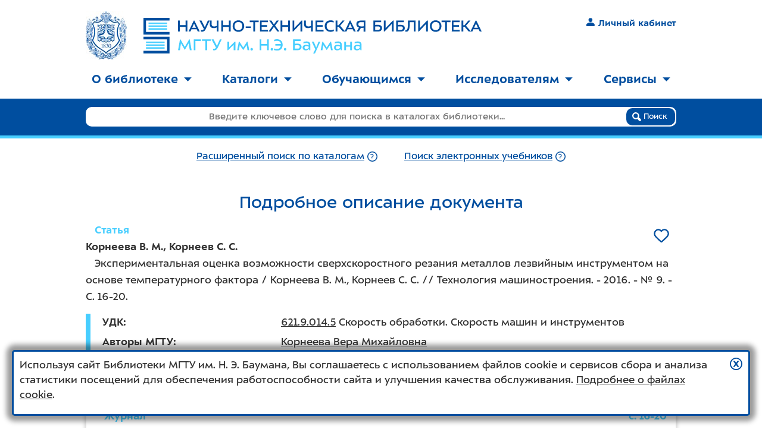

--- FILE ---
content_type: text/html; charset=utf-8
request_url: https://library.bmstu.ru/Catalog/Details/464197
body_size: 7415
content:

<!DOCTYPE html>
<html>
<head>
    <meta charset="utf-8" />
    <meta name="viewport" content="width=device-width, initial-scale=1.0" />
    <meta http-equiv="X-UA-Compatible" content="IE=Edge" />
    <title>Подробное описание документа - Библиотека МГТУ им. Н.Э. Баумана</title>
            <link rel="canonical" href="/Catalog/Details/464197">
                <meta property="og:title" content="Экспериментальная оценка возможности сверхскоростного резания металлов лезвийным инструментом на основе температурного фактора" />
            <meta property="og:description" content="Издание в фонде библиотеки МГТУ&#160;им.&#160;Н.&#160;Э.&#160;Баумана" />
            <meta property="og:image" content="https://library.bmstu.ru/Content/images/share-logo.png" />
    <meta name="theme-color" content="#ffffff">
    <link rel="icon" href="/favicon.svg">
    <link rel="apple-touch-icon" href="/apple-touch-icon.png">
    <link rel="manifest" href="/manifest.json">

    <script src="/bundles/modernizr?v=OoGgFHzAxKTawEufWfct3JaS3gGGuVx4BBltdeRBESo1"></script>

    <link href="/Content/css?v=548om97kG-_RMAh3nH7pEvfTP3aW2X9liocwjGem8Hk1" rel="stylesheet"/>

    <link href="/BotDetectCaptcha.ashx?get=layout-stylesheet&amp;t=1768600800" rel="stylesheet" type="text/css" />
    <link href="/Content/ie10?v=Hc9HwI01R2us98BQk78Hi9wTsOn0nsb6yIGI5U_Y7ag1" rel="stylesheet"/>

    <!--[if lte IE 9]><link href="/Content/ie8-9?v=NGraNCiS4z2hVKzasAJ5efPozjpTK308lpTmhiyS8nQ1" rel="stylesheet"/>
<![endif]-->
    <!--[if lt IE 9]>
        <script src="/bundles/ie8?v=dHRwwcbNT0siA7Hqu-96BBRSPEk7_CTsALd6OnJoiM41"></script>

        <link href="/Content/ie8?v=9st8Xvf2A4WsXLv4_Hl712OLP1y30aanwBV7DBrMw6g1" rel="stylesheet"/>

    <![endif]-->
</head>
<body class="l2k-normal-mode">
    <div id="page-wrap">
        <div class="header">
            
            <a class="header__logo_preview" href="/">
                <img class="header__logo-gerb"
                     srcset="/Content/images/bmstu-gerb-blue-no-bg-w68.jpg,
                             /Content/images/bmstu-gerb-blue-no-bg-w102.jpg 1.5x,
                             /Content/images/bmstu-gerb-blue-no-bg-w137.jpg 2x"
                     src="/Content/images/bmstu-gerb-blue-no-bg-w137.jpg"
                     alt="Герб МГТУ им. Н.Э. Баумана" /><img class="header__logo-ntb" src="/Content/images/logo24.svg" alt="Научно-техническая библиотека МГТУ им. Н.Э. Баумана" />
                </a>
                
                <a href="#" class="header__nav-burger">
                    <span class="header__nav-burger-open-icon">
                            <img src="/Content/images/burger.svg" class="icon_nohover" />
                            <img src="/Content/images/burger-hover.svg" class="icon_hover" />
                    </span>
                    <span class="header__nav-burger-close-icon">
                        <img src="/Content/images/burger-close.svg" class="icon_nohover" />
                        <img src="/Content/images/burger-close-hover.svg" class="icon_hover" />
                    </span>
                </a>
                

    <div class="header__auth">
        <a class="link_primary link_nounderline text-strong" href="/My"><img class="icon icon_mr" src="/Content/images/user.svg" />Личный кабинет</a>
    </div>

            </div>
            <div class="nav">
                
<ul class="top-menu" role="menu">
        <li class="top-menu__item" role="menuitem">
                <a href="#" role="button" aria-expanded="false" aria-controls="topmenu_101">О библиотеке<img class="caret-down" src="/Content/images/caret-down.svg" alt="▼" aria-hidden="true" /><img class="caret-up" src="/Content/images/caret-up-white.svg" alt="▲" aria-hidden="true" /></a>
                <ul id="topmenu_101" class="top-menu__submenu" role="menu">
                        <li class="top-menu__submenu-item" role="menuitem"><a href="/Pages/About/Mission">Миссия</a></li>
                        <li class="top-menu__submenu-item" role="menuitem"><a href="/Departments">График работы</a></li>
                        <li class="top-menu__submenu-item" role="menuitem"><a href="/Pages/About/Contacts">Контактная информация</a></li>
                        <li class="top-menu__submenu-item" role="menuitem"><a href="/Pages/About/Rules">Правила пользования</a></li>
                        <li class="top-menu__submenu-item" role="menuitem"><a href="/Pages/About/Rules2">Положение о НТБ</a></li>
                        <li class="top-menu__submenu-item" role="menuitem"><a href="/Pages/About/History">История библиотеки</a></li>
                        <li class="top-menu__submenu-item" role="menuitem"><a href="/Pages/About/FAQ">Вопросы и ответы</a></li>
                        <li class="top-menu__submenu-item" role="menuitem"><a href="/Pages/About/vdar">Как пожертвовать книги в библиотеку</a></li>
                </ul>
        </li>
            <li class="top-menu__separator" aria-hidden="true"></li>
        <li class="top-menu__item" role="menuitem">
                <a href="#" role="button" aria-expanded="false" aria-controls="topmenu_107">Каталоги<img class="caret-down" src="/Content/images/caret-down.svg" alt="▼" aria-hidden="true" /><img class="caret-up" src="/Content/images/caret-up-white.svg" alt="▲" aria-hidden="true" /></a>
                <ul id="topmenu_107" class="top-menu__submenu" role="menu">
                        <li class="top-menu__submenu-item" role="menuitem"><a href="/Catalog/AdvSearch">Каталог книг</a></li>
                        <li class="top-menu__submenu-item" role="menuitem"><a href="/Catalog/AdvSearch?Collection=Rare">Каталог фонда редких книг</a></li>
                        <li class="top-menu__submenu-item" role="menuitem"><a href="/Catalog/AdvSearch?Collection=Fiction">Каталог художественной литературы</a></li>
                        <li class="top-menu__submenu-item" role="menuitem"><a href="https://library.bmstu.ru/Catalog/AdvSearch?NewIncomingsPeriod=Month2&amp;OrderBy=PublishYearDesc">Новые поступления</a></li>
                        <li class="top-menu__submenu-item" role="menuitem"><a href="/Catalog/Periodicals">Каталог периодики</a></li>
                        <li class="top-menu__submenu-item" role="menuitem"><a href="https://library.bmstu.ru/Catalog/AdvSearch?HasFullText=true">Электронные учебники</a></li>
                </ul>
        </li>
            <li class="top-menu__separator" aria-hidden="true"></li>
        <li class="top-menu__item" role="menuitem">
                <a href="#" role="button" aria-expanded="false" aria-controls="topmenu_112">Обучающимся<img class="caret-down" src="/Content/images/caret-down.svg" alt="▼" aria-hidden="true" /><img class="caret-up" src="/Content/images/caret-up-white.svg" alt="▲" aria-hidden="true" /></a>
                <ul id="topmenu_112" class="top-menu__submenu" role="menu">
                        <li class="top-menu__submenu-item" role="menuitem"><a href="/Pages/Edu/FirstYearMemo">Первокурсникам</a></li>
                        <li class="top-menu__submenu-item" role="menuitem"><a href="/Pages/Edu/Books/elektronnie_uchebniki">Электронные учебники</a></li>
                        <li class="top-menu__submenu-item" role="menuitem"><a href="/Pages/Edu/Service">Обслуживание</a></li>
                        <li class="top-menu__submenu-item" role="menuitem"><a href="https://library.bmstu.ru/Resources">Информационные ресурсы</a></li>
                        <li class="top-menu__submenu-item" role="menuitem"><a href="https://library.bmstu.ru/Pages/OpenAccess?utm_source=SubMenu&amp;utm_campaign=OpenAccessStudent&amp;utm_content=link">Ресурсы открытого доступа</a></li>
                </ul>
        </li>
            <li class="top-menu__separator" aria-hidden="true"></li>
        <li class="top-menu__item" role="menuitem">
                <a href="#" role="button" aria-expanded="false" aria-controls="topmenu_114">Исследователям<img class="caret-down" src="/Content/images/caret-down.svg" alt="▼" aria-hidden="true" /><img class="caret-up" src="/Content/images/caret-up-white.svg" alt="▲" aria-hidden="true" /></a>
                <ul id="topmenu_114" class="top-menu__submenu" role="menu">
                        <li class="top-menu__submenu-item" role="menuitem"><a href="/Catalog/Publications">Труды в фонде</a></li>
                        <li class="top-menu__submenu-item" role="menuitem"><a href="/Publications">Картотека публикаций</a></li>
                        <li class="top-menu__submenu-item" role="menuitem"><a href="/Resources?Category=ScienceIndexes">Индексы цитирования</a></li>
                        <li class="top-menu__submenu-item" role="menuitem"><a href="https://library.bmstu.ru/Resources">Информационные ресурсы</a></li>
                        <li class="top-menu__submenu-item" role="menuitem"><a href="https://library.bmstu.ru/Pages/OpenAccess?utm_source=SubMenu&amp;utm_campaign=OpenAccessResearcher&amp;utm_content=link">Ресурсы открытого доступа</a></li>
                        <li class="top-menu__submenu-item" role="menuitem"><a href="/Pages/Bibliographers_help">Помощь библиографа</a></li>
                        <li class="top-menu__submenu-item" role="menuitem"><a href="https://library.bmstu.ru/News?Category=10&amp;utm_source=SubMenu&amp;utm_campaign=Biblioblog&amp;utm_content=link">Библиоблог</a></li>
                </ul>
        </li>
            <li class="top-menu__separator" aria-hidden="true"></li>
        <li class="top-menu__item" role="menuitem">
                <a href="#" role="button" aria-expanded="false" aria-controls="topmenu_117">Сервисы<img class="caret-down" src="/Content/images/caret-down.svg" alt="▼" aria-hidden="true" /><img class="caret-up" src="/Content/images/caret-up-white.svg" alt="▲" aria-hidden="true" /></a>
                <ul id="topmenu_117" class="top-menu__submenu" role="menu">
                        <li class="top-menu__submenu-item" role="menuitem"><a href="/My">Личный кабинет</a></li>
                        <li class="top-menu__submenu-item" role="menuitem"><a href="/My/Visits">Запись на время</a></li>
                        <li class="top-menu__submenu-item" role="menuitem"><a href="/My/PurchaseRequests">Заявки на закупку</a></li>
                        <li class="top-menu__submenu-item" role="menuitem"><a href="/My/FundReview">Проверка фондов</a></li>
                        <li class="top-menu__submenu-item" role="menuitem"><a href="/Feedback">Обратная связь</a></li>
                </ul>
        </li>
</ul>


            </div>
            <div class="top-search">


<form action="/Catalog/SimpleSearch" class="top-search__form" method="get">    <div class="top-search__form-background"></div>
    <div class="top-search__field">
        <input class="top-search__input js_top_search_query" data-val="true" data-val-required="Введите поисковый запрос" id="Query" name="Query" placeholder="Введите ключевое слово для поиска в каталогах библиотеки..." type="text" value="" />
        <button type="submit" class="btn top-search__btn">
            <img src="/Content/images/magnifier.svg" aria-hidden="true" />
            Поиск
        </button>
    </div>
</form><div class="top-search__links">
    <div class="top-search__links-inner-wrapper">
        
    <div class="top-search__links-item">
            <a class="link_primary js_top_search_advsearch_link"  href="/Catalog/AdvSearch?HasInStock=True" rel="">Расширенный поиск по каталогам</a>
            <a href="/Catalog/AdvSearchHelp" title="Подробнее" ><img class="icon icon_nohover" src="/Content/images/question.svg" /><img class="icon icon_hover" src="/Content/images/question-hover.svg" /></a>
    </div>
    <div class="top-search__links-item">
        <a class="link_primary js_top_search_els_link" href="/Catalog/AdvSearch?HasFullText=True" rel="">Поиск электронных учебников</a>
        <a href="/Catalog/AdvFullTextHelp" title="Подробнее" ><img class="icon icon_nohover" src="/Content/images/question.svg" /><img class="icon icon_hover" src="/Content/images/question-hover.svg" /></a>
    </div>



    </div>
</div>            </div>
            <div class="main">
                
                



<div class="content-section">
    <h1>Подробное описание <span class="_desktop">документа</span></h1>
    <div>
        <div class="book-photo-details-wrapper ">

            <div class="js-favorite-btn book-photo-details-wrapper__heart-wrapper button-only-icon" data-card-list-record-id="464197">
                <a href="#" class="js-favorite-btn__no">
                    <img class="icon icon_heart icon__button-only-icon icon_nohover" src="/Content/images/heart-bg.svg" />
                    <img class="icon icon_heart icon__button-only-icon icon_hover" src="/Content/images/heart-bg-hover.svg" />
                </a>
                <a href="#" class="js-favorite-btn__yes" style="display: none">
                    <img class="icon icon_heart icon__button-only-icon icon_nohover" src="/Content/images/heart-bg-pink.svg" />
                    <img class="icon icon_heart icon__button-only-icon icon_hover" src="/Content/images/heart-bg-pink-hover.svg" />
                </a>
            </div>
        </div>

            <div>
                <strong class="text-light">&nbsp;&nbsp;&nbsp;Статья</strong>
            </div>
        <p class="bibrecord">
            <b>Корнеева В. М.<nobr>, </nobr>Корнеев С. С.</b><br/>&nbsp;&nbsp;&nbsp;Экспериментальная оценка возможности сверхскоростного резания металлов лезвийным инструментом на основе температурного фактора /&nbsp;Корнеева В. М., Корнеев С. С. //&nbsp;Технология машиностроения.&nbsp;- 2016.&nbsp;- № 9.&nbsp;- <nobr>С. 16-20</nobr>.
        </p>
        






    </div>
    <div class="clear-both"></div>
        <blockquote>
                                        <div class="form-group row">
                    <label class="label_with-colon label_m">УДК</label>
                    <div class="form-control">
                        <a href="/Catalog/AdvSearch?Udc=621.9.014.5">621.9.014.5</a>
                        Скорость обработки. Скорость машин и инструментов
                    </div>
                </div>
                                                    <div class="form-group row">
                    <label class="label_with-colon label_m">Авторы МГТУ</label>
                    <div class="form-control">
                        <ul class="ul_no-bullet">
                                <li><a href="/Authors/Details/5f7e357a-9018-4524-9925-35f2c0857b8a">Корнеева Вера Михайловна</a></li>
                                <li><a href="/Authors/Details/ffe3b64e-d546-42a0-b4b5-68c6a1c07195">Корнеев Сергей Сергеевич</a></li>
                        </ul>
                    </div>
                </div>
                    </blockquote>
    

            <h2>Статья опубликована в следующих изданиях</h2>

<div class="card-list">
        <div class="card-list__item card" data-card-list-record-id="455675">
                <div class="card__pages">с. 16-20</div>
                            <div>
                    <strong class="text-light">&nbsp;&nbsp;&nbsp;Журнал</strong>
                </div>
            <div class="clear-both"></div>

            <div class="card__book-photo-wrapper">
                <div class="js-favorite-btn card__book-photo-wrapper__heart-wrapper">
                    <a href="#" class="js-favorite-btn__no">
                        <img class="icon icon_big icon_nohover" src="/Content/images/heart-bg.svg" />
                        <img class="icon icon_big icon_hover" src="/Content/images/heart-bg-hover.svg" />
                    </a>
                    <a href="#" class="js-favorite-btn__yes" style="display: none">
                        <img class="icon icon_big icon_nohover" src="/Content/images/heart-bg-pink.svg" />
                        <img class="icon icon_big icon_hover" src="/Content/images/heart-bg-pink-hover.svg" />
                    </a>
                </div>
            </div>

            <div class="bibrecord">
                &nbsp;&nbsp;&nbsp;Технология машиностроения.<br/>&nbsp;&nbsp;&nbsp;№ 9.&nbsp;- 2016.
                
            </div>
            <div class="clear-both"></div>
            <div class="card__buttons">
                <div class="card__buttons-readonline">
                </div>
                <div class="card__buttons-availability">
                </div>
                    <div class="card__buttons-details">
                        <a class="btn card__btn" href="/Catalog/Details/455675">подробнее</a>
                    </div>
            </div>
        </div>
</div>                
</div>
            </div>
        </div>
        <div class="footer">
            <div class="footer-background"></div>
            <div class="footer__container">
                
                <div class="footer__bmstu-gerb">
                    
                </div>
                <div class="footer__content">
                    
<ul class="bottom-menu">
        <li class="bottom-menu__item"><a href="/Pages/About/Contacts">Контакты</a></li>
            <li class="bottom-menu__separator" aria-hidden="true"></li>
        <li class="bottom-menu__item"><a href="/Departments">График работы</a></li>
            <li class="bottom-menu__separator" aria-hidden="true"></li>
        <li class="bottom-menu__item"><a href="/Feedback">Обратная связь</a></li>
</ul>
                </div>
                <div class="footer__social">
                    <a href="/Feedback"><img class="icon_nohover" src="/Content/images/footer-mail.svg" alt="Обратная связь" /><img class="icon_hover" src="/Content/images/footer-mail-hover.svg" alt="Обратная связь" /></a>
                    
                    <a href="https://t.me/library_bmstu"><img class="icon_nohover" src="/Content/images/footer-telegram.svg" alt="Telegram" /><img class="icon_hover" src="/Content/images/footer-telegram-hover.svg" alt="Telegram" /></a>
                    <a href="https://vk.com/library.bmstu"><img class="icon_nohover" src="/Content/images/footer-vk.svg" alt="ВКонтакте" /><img class="icon_hover" src="/Content/images/footer-vk-hover.svg" alt="ВКонтакте" /></a>
                    

                </div>
                <div class="footer__copy">
                    <div class="footer__copy-item">&copy; <a href="/">НТБ МГТУ им. Н.Э. Баумана</a>, <nobr>2003 &ndash; 2026</nobr></div>
                    <div class="footer__copy-item">&copy; <a href="https://bmstu.ru">МГТУ им. Н.Э. Баумана</a>, <nobr>2003 &ndash; 2026</nobr></div>
                </div>
            </div>
        </div>
        <script src="/bundles/jquery?v=JL596WEzEYSLK79KRL4It4N63VXpRlW4A824KHlhVLc1"></script>

        <script src="/bundles/jqueryval?v=oF3qthGYZwWbkBpqqlca5iuhaReswbNi6YOFoPr4t3c1"></script>

        <script src="/bundles/site?v=Rc0rPezJh0wTEKKVV2S_3PZKUzYNl_C4er2u7uEhtyM1"></script>


        <script src="/bundles/bmstu-kiosk?v=Z284JIwFsveOpLPIoP7txjbzoSxggkUcXS484NUOMYA1"></script>
        
        
            <script type="text/javascript">
                $(function () {
                    if (typeof ($.datepicker) !== 'undefined') {
                        $.datepicker.setDefaults($.datepicker.regional['ru']);
                    }
                });
        </script>

<div class="consent-cookie-popup js_consent_cookie_dialog" style="display: block; ">
    <img role="button" data-cookie-string=".AspNet.Consent=yes; expires=Sun, 17 Jan 2027 01:58:07 GMT; path=/; samesite=lax" aria-label="Принять условия использования файлов cookie"
         class="consent-cookie-popup__close"
         title="Принять условия использования файлов cookie"
         src="/Content/images/close.svg" width="21" height="21" />
    <p>
        Используя сайт Библиотеки МГТУ&nbsp;им.&nbsp;Н.&nbsp;Э.&nbsp;Баумана,
        Вы соглашаетесь с&nbsp;использованием файлов cookie и&nbsp;сервисов сбора и анализа статистики посещений
        для обеспечения работоспособности сайта и&nbsp;улучшения качества обслуживания.
        <a href="https://ru.wikipedia.org/wiki/Cookie" target="_blank"><nowrap>Подробнее о файлах cookie</nowrap></a>.
    </p>
</div>
<style>
    .consent-cookie-popup {
        display: none;
        position: fixed;
        left: 20px;
        right: 20px;
        bottom: 20px;
        z-index: 100;
        padding: 10px;
        border: 3px solid #004e9f;
        border-radius: 5px;
        background-color: #fff;
        -webkit-box-shadow: 0 0 0.5em 0.5em rgba(0, 0, 0, 0.4);
        -moz-box-shadow: 0 0 0.5em 0.5em rgba(0, 0, 0, 0.4);
        box-shadow: 0 0 0.5em 0.5em rgba(0, 0, 0, 0.4);
        line-height: 1.4;
    }

    .consent-cookie-popup__close {
        float: right;
        margin-left: 20px;
        margin-bottom: 20px;
        cursor: pointer;
    }
</style>
<script>
    $(function () {
        $(".consent-cookie-popup__close").click(function () {
            document.cookie = $(this).data('cookie-string');
            $(".js_consent_cookie_dialog").hide();
        });
    });
</script>




    <!-- Yandex.Metrika counter -->
    <script type="text/javascript">
    (function (m, e, t, r, i, k, a) {
        m[i] = m[i] || function () { (m[i].a = m[i].a || []).push(arguments) };
        m[i].l = 1 * new Date();
        for (var j = 0; j < document.scripts.length; j++) { if (document.scripts[j].src === r) { return; } }
        k = e.createElement(t), a = e.getElementsByTagName(t)[0], k.async = 1, k.src = r, a.parentNode.insertBefore(k, a)
    })
        (window, document, "script", "https://mc.yandex.ru/metrika/tag.js", "ym");

    ym(49957585, "init", {
        clickmap: true,
        trackLinks: true,
        accurateTrackBounce: true
    });
    </script>
    <noscript><div><img src="https://mc.yandex.ru/watch/49957585" style="position:absolute; left:-9999px;" alt="" /></div></noscript>
    <!-- /Yandex.Metrika counter -->
</body>
</html>


--- FILE ---
content_type: image/svg+xml
request_url: https://library.bmstu.ru/Content/images/heart-bg.svg
body_size: 690
content:
<svg xmlns="http://www.w3.org/2000/svg" xml:space="preserve" width="32.016" height="32.016" version="1.0"><path d="M15.889 6.415c-2.5-2.9-6.5-3.8-9.6-1.1-3.1 2.7-3.5 7-1.1 10.1 2 2.6 8.1 8 10.1 9.8.2.2.3.3.5.3h.4c.1 0 .2-.1.5-.3 2-1.8 8.1-7.2 10.1-9.8 2.4-3.1 2.1-7.5-1.1-10.1-3.2-2.6-7.3-1.8-9.8 1.1z" style="fill:#fff;stroke:#fff;stroke-width:7.41285;stroke-miterlimit:10;stroke-dasharray:none;stroke-opacity:1"/><path d="M15.889 6.415c-2.5-2.9-6.5-3.8-9.6-1.1-3.1 2.7-3.5 7-1.1 10.1 2 2.6 8.1 8 10.1 9.8.2.2.3.3.5.3h.4c.1 0 .2-.1.5-.3 2-1.8 8.1-7.2 10.1-9.8 2.4-3.1 2.1-7.5-1.1-10.1-3.2-2.6-7.3-1.8-9.8 1.1z" style="fill:#fff;stroke:#004e9f;stroke-width:2.5;stroke-miterlimit:10"/></svg>

--- FILE ---
content_type: image/svg+xml
request_url: https://library.bmstu.ru/Content/images/burger-hover.svg
body_size: 483
content:
<svg xmlns="http://www.w3.org/2000/svg" version="1.0" width="60" height="60" viewBox=".333 .417 53.75 53.625"><g fill="#004e9f"><path d="M8.91 15.807h36.673v3.361H8.91zM8.834 35.14h36.675v3.36H8.834zM8.834 24.806h36.675v3.362H8.834z"/></g><path fill="none" stroke="#47ceff" stroke-miterlimit="10" stroke-width="3" d="M7.801 1.91h38.887a5.872 5.872 0 0 1 5.896 5.885v38.827a5.872 5.872 0 0 1-5.896 5.887H7.801a5.871 5.871 0 0 1-5.894-5.887V7.794A5.872 5.872 0 0 1 7.801 1.91z"/></svg>